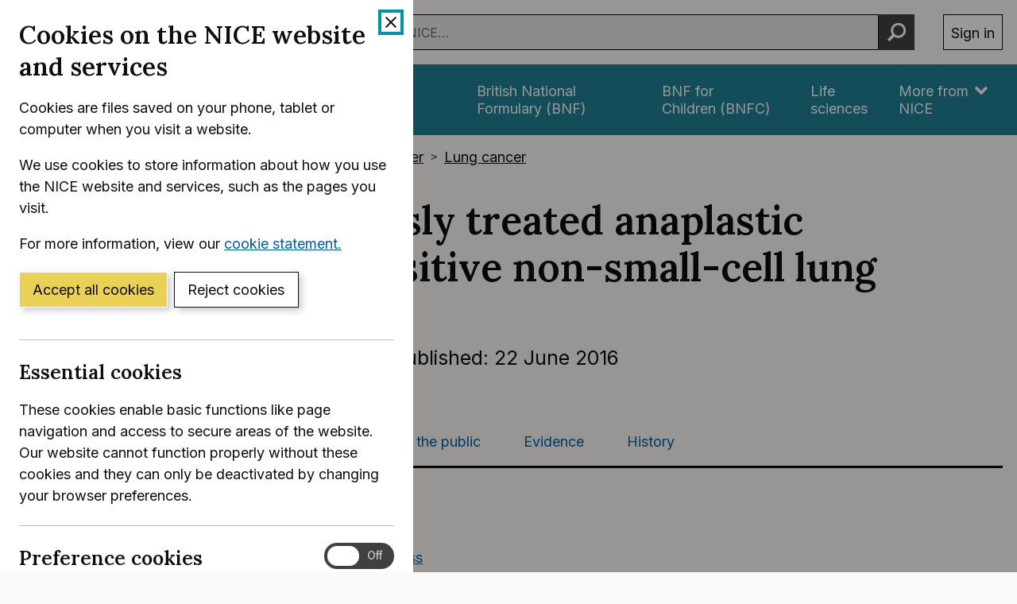

--- FILE ---
content_type: text/html; charset=utf-8
request_url: https://www.nice.org.uk/guidance/ta395/chapter/3-Evidence
body_size: 59049
content:
<!DOCTYPE html>
<html lang="en-GB" class="no-js">
<head>
    <meta charset="utf-8" />
    <meta content="IE=edge,chrome=1" name="X-UA-Compatible" />
    <meta content="width=device-width, initial-scale=1" name="viewport" />
    <title>3 Evidence | Ceritinib for previously treated anaplastic lymphoma kinase positive non-small-cell lung cancer | Guidance | NICE</title>
    <link rel="preconnect" href="https://fonts.gstatic.com" crossorigin />
    <link rel="preconnect" href="https://fonts.googleapis.com" crossorigin />
    <link rel="preconnect" href="https://code.jquery.com" crossorigin />
	<link href="https://fonts.googleapis.com/css2?family=Inter:wght@400;600&family=Lora:ital,wght@0,600;1,600&display=swap" rel="stylesheet" />
    
        <link href="https://cdn.nice.org.uk/niceorg/css/app.min.css" rel="stylesheet" type="text/css" />
        <link href="/css/guidance.nds.css?v=4QJkx7l7bPbsajBpCcbInP0A2cbtvxVJjVyO-ZlMjis" rel="stylesheet" type="text/css" />
	
    <meta content="Evidence-based recommendations&#xA0;on ceritinib (Zykadia) for treating advanced anaplastic lymphoma kinase positive non&#x2011;small&#x2011;cell lung cancer in adults who have had crizotinib" name="Description" />
    <meta content="NICE" name="DC.Publisher" />
    <meta content="All content on this site is NICE copyright unless otherwise stated. You can download material for private research, study or in-house use only. Do not distribute or publish any material from this site without first obtaining NICE's permission. Where Crown copyright applies, see the Office of Public Sector Information (formerly HMSO) website for information." name="DC.Rights.Copyright" />
    <meta content="eng" name="DC.Language" scheme="DCTERMS.ISO639-2T" />
    <meta content="Health, well-being and care" name="DC.Subject" scheme="eGMS.IPSV" />
    <meta content="Double-A" name="eGMS.accessibility" scheme="eGMS.WCAG10" />
    <meta content="3 Evidence | Ceritinib for previously treated anaplastic lymphoma kinase positive non-small-cell lung cancer | Guidance | NICE" name="DC.Title" />
    <meta content="#f6f6f6" name="msapplication-TileColor" />
    <meta content="//cdn.nice.org.uk/V3/Content/nice/favicon-144.png" name="msapplication-TileImage" />
    <meta content="#333" name="theme-color" />
    <link rel="shortcut icon" href="//cdn.nice.org.uk/V3/Content/nice/favicon.ico" />
    <link rel="apple-touch-icon-precomposed" href="//cdn.nice.org.uk/V3/Content/nice/favicon-152.png">
    <link rel="apple-touch-icon" href="//cdn.nice.org.uk/V3/Content/nice/favicon-152.png">
    <link rel="apple-touch-icon-precomposed" sizes="120x120" href="//cdn.nice.org.uk/V3/Content/nice/favicon-120.png">
    <link rel="apple-touch-icon" sizes="120x120" href="//cdn.nice.org.uk/V3/Content/nice/favicon-120.png">
    <link rel="apple-touch-icon-precomposed" sizes="152x152" href="//cdn.nice.org.uk/V3/Content/nice/favicon-152.png">
    <link rel="apple-touch-icon" sizes="152x152" href="//cdn.nice.org.uk/V3/Content/nice/favicon-152.png">

    <script src="//cdn.nice.org.uk/cookie-banner/cookie-banner.min.js" type="text/javascript"></script>
    <script src="https://code.jquery.com/jquery-3.7.1.min.js" integrity="sha384-1H217gwSVyLSIfaLxHbE7dRb3v4mYCKbpQvzx0cegeju1MVsGrX5xXxAvs/HgeFs" crossorigin="anonymous"></script>
    <script src="https://code.jquery.com/jquery-migrate-3.4.1.min.js" integrity="sha384-ez4i72z0XhJqm0ZRoQkpPN0bDV8Kw8PK3n8kjEZsWhRDrfICLd0AGghHJB+vytx0" crossorigin="anonymous"></script>
    
    
        <script type="text/javascript" src="/js/bundle.min.js?v=XlB9Ac_hdUF7-wrUEZRr6MuI_Sh747Kgl-UskeXdc8g"></script>
    

    <meta name="theme-color" content="#333"><link href="/Media/Default/css/default.css" rel="stylesheet" type="text/css" /><script src="/Media/Default/js/default.js" type="text/javascript"></script>
</head>
<body data-spy="scroll" data-target=".aside-primary" class="">
    <noscript>
        <iframe src="//www.googletagmanager.com/ns.html?id=GTM-M55QTQ"
                height="0" width="0" style="display:none;visibility:hidden"></iframe>
    </noscript>
    <script>
        (function (w, d, s, l, i) {
            w[l] = w[l] || []; w[l].push({
                'gtm.start':
                    new Date().getTime(), event: 'gtm.js'
            }); var f = d.getElementsByTagName(s)[0],
                    j = d.createElement(s), dl = l != 'dataLayer' ? '&l=' + l : ''; j.async = true; j.src =
                        '//www.googletagmanager.com/gtm.js?id=' + i + dl; f.parentNode.insertBefore(j, f);
        })(window, document, 'script', 'dataLayer', 'GTM-M55QTQ');
    </script>

    <div id="global-nav-header"></div>

    <div id="printpane"></div>

        <main>
                <div class="container" aria-label="Page header">
                    
                    
                    

<nav aria-label="Breadcrumbs" role="navigation">
    <p class="visually-hidden" id="breadcrumb-label">
        You are here:
    </p>
    <ol class="breadcrumbs" aria-labelledby="breadcrumb-label" itemscope itemtype="http://schema.org/BreadcrumbList">
        <li class="breadcrumbs__crumb" itemprop="itemListElement" itemscope itemtype="http://schema.org/ListItem">
            <a href="/" itemprop="item" data-track="guidancebreadcrumb">
                <span itemprop="name">
                    Home
                </span>
            </a>
            <meta itemprop="position" content="1">
        </li>
            <li class="breadcrumbs__crumb" itemprop="itemListElement" itemscope itemtype="http://schema.org/ListItem">
                <a href="/guidance" itemprop="item" data-track="guidancebreadcrumb">
                    <span itemprop="name">
                        NICE Guidance
                    </span>
                </a>
                <meta itemprop="position" content="2">
            </li>
            <li class="breadcrumbs__crumb" itemprop="itemListElement" itemscope itemtype="http://schema.org/ListItem">
                <a href="/guidance/conditions-and-diseases" itemprop="item" data-track="guidancebreadcrumb">
                    <span itemprop="name">
                        Conditions and diseases
                    </span>
                </a>
                <meta itemprop="position" content="3">
            </li>
            <li class="breadcrumbs__crumb" itemprop="itemListElement" itemscope itemtype="http://schema.org/ListItem">
                <a href="/guidance/conditions-and-diseases/cancer" itemprop="item" data-track="guidancebreadcrumb">
                    <span itemprop="name">
                        Cancer
                    </span>
                </a>
                <meta itemprop="position" content="4">
            </li>
            <li class="breadcrumbs__crumb" itemprop="itemListElement" itemscope itemtype="http://schema.org/ListItem">
                <a href="/guidance/conditions-and-diseases/cancer/lung-cancer" itemprop="item" data-track="guidancebreadcrumb">
                    <span itemprop="name">
                        Lung cancer
                    </span>
                </a>
                <meta itemprop="position" content="5">
            </li>
    </ol>
</nav>

					<div class="page-header">
                        <h1 class="page-header__heading" id="content-start">
                            Ceritinib for previously treated anaplastic lymphoma kinase positive non-small-cell lung cancer
                        </h1>
                        
                        
                        
    
    <ul class="page-header__metadata" aria-label="Product metadata">
        <li>Technology appraisal guidance</li>

			<li><span class="visually-hidden">Reference number: </span>TA395</li>
				<li>

							Published:&nbsp;
							<time class="show show--ib-xs" datetime="2016-06-22">
								22 June 2016
							</time>
										</li>
    </ul>



                        
                    </div>
                </div>
            <div class="_ layout  " aria-label="Main page content">
                <div class="_">
                    <div class="content">
                        
                        <div class="zone zone-content">
                            
                            


<div class="container">
        <nav class="horizontal-nav hide-print" aria-label="Sections within this product">
        <ul class="horizontal-nav__list">
                <li class="horizontal-nav__item">
                    <a aria-current="true" class="horizontal-nav__link" href="/guidance/ta395">Guidance</a>
                </li>
                <li class="horizontal-nav__item">
                    <a aria-current="false" class="horizontal-nav__link" href="/guidance/ta395/resources">Tools and resources</a>
                </li>
                <li class="horizontal-nav__item">
                    <a aria-current="false" class="horizontal-nav__link" href="/guidance/ta395/informationforpublic">Information for the public</a>
                </li>
                <li class="horizontal-nav__item">
                    <a aria-current="false" class="horizontal-nav__link" href="/guidance/ta395/evidence">Evidence</a>
                </li>
                <li class="horizontal-nav__item">
                    <a aria-current="false" class="horizontal-nav__link" href="/guidance/ta395/history">History</a>
                </li>
        </ul>
    </nav>


    
<div class="grid grid--loose">
        <div data-g="12 sm:5 md:3" class="hide-print">
            
<a href="/guidance/ta395/resources/ceritinib-for-previously-treated-anaplastic-lymphoma-kinase-positive-nonsmallcell-lung-cancer-pdf-82602911852485"
   target="_blank"
   class="btn btn--cta mr--0 mb--e mb--d-sm show-ib show-sm text-center"
   data-track="guidancedownload"
   data-track-category="guidance download"
   data-track-action="clicked"
   data-track-label="/guidance/ta395/resources/ceritinib-for-previously-treated-anaplastic-lymphoma-kinase-positive-nonsmallcell-lung-cancer-pdf-82602911852485">
    Download guidance (PDF)
</a>



            <nav class="stacked-nav" aria-label="Chapters">
                <ul class="stacked-nav__list">
                        <li class="stacked-nav__list-item">
                            <a aria-current="false"
                                href="/guidance/ta395">
                                <span class="stacked-nav__content-wrapper">
                                    Overview
                                </span>
                            </a>
                        </li>
                            <li class="stacked-nav__list-item">
                                <a aria-current="false"
                                    href="/guidance/ta395/chapter/1-Recommendations">
                                    <span class="stacked-nav__content-wrapper">1 Recommendations</span>
                                </a>
                            </li>
                            <li class="stacked-nav__list-item">
                                <a aria-current="false"
                                    href="/guidance/ta395/chapter/2-The-technology">
                                    <span class="stacked-nav__content-wrapper">2 The technology</span>
                                </a>
                            </li>
                            <li class="stacked-nav__list-item">
                                <a aria-current="true"
                                    href="/guidance/ta395/chapter/3-Evidence">
                                    <span class="stacked-nav__content-wrapper">3 Evidence</span>
                                </a>
                            </li>
                            <li class="stacked-nav__list-item">
                                <a aria-current="false"
                                    href="/guidance/ta395/chapter/4-Committee-discussion">
                                    <span class="stacked-nav__content-wrapper">4 Committee discussion</span>
                                </a>
                            </li>
                            <li class="stacked-nav__list-item">
                                <a aria-current="false"
                                    href="/guidance/ta395/chapter/5-Implementation">
                                    <span class="stacked-nav__content-wrapper">5 Implementation</span>
                                </a>
                            </li>
                            <li class="stacked-nav__list-item">
                                <a aria-current="false"
                                    href="/guidance/ta395/chapter/6-Appraisal-committee-members-guideline-representatives-and-NICE-project-team">
                                    <span class="stacked-nav__content-wrapper">6 Appraisal committee members, guideline representatives and NICE project team</span>
                                </a>
                            </li>
                </ul>
            </nav>
        </div>
    <div data-g="12 sm:7 md:9">

        <div class="grid grid--loose">
            <div data-g="12 ">
                <div class="grid grid--loose grid--rev">
                    <div data-g="12">


                            <div class="hide-print">
                                <div>
									<nav class="in-page-nav in-page-nav--no-scroll"	aria-labelledby="on-this-page">
                                        <h2 id="on-this-page" class="in-page-nav__title">On this page</h2>

										<ol class="in-page-nav__list" aria-label="Jump links to section on this page">
												<li class="in-page-nav__item">
                                                    <a id="inpagenav-clinical-effectiveness" href="#clinical-effectiveness">
                                                        Clinical effectiveness
                                                    </a>
                                                </li>
												<li class="in-page-nav__item">
                                                    <a id="inpagenav-naive-indirect-comparison" href="#naive-indirect-comparison">
                                                        Naive indirect comparison
                                                    </a>
                                                </li>
												<li class="in-page-nav__item">
                                                    <a id="inpagenav-cost-effectiveness" href="#cost-effectiveness">
                                                        Cost effectiveness
                                                    </a>
                                                </li>
												<li class="in-page-nav__item">
                                                    <a id="inpagenav-evidence-review-groups-critique" href="#evidence-review-groups-critique">
                                                        Evidence review group&#x27;s critique
                                                    </a>
                                                </li>
												<li class="in-page-nav__item">
                                                    <a id="inpagenav-patient-access-scheme-and-updated-economic-model" href="#patient-access-scheme-and-updated-economic-model">
                                                        Patient access scheme and updated economic model
                                                    </a>
                                                </li>
                                        </ol>
                                    </nav>
                                </div>
                            </div>

                        <div class="mb--e js-in-page-nav-target">
<div class="chapter" title="3 Evidence" id="ta395-evidence" xmlns="http://www.w3.org/1999/xhtml">
  <h2 class="title" id="evidence">3 Evidence</h2>
  <p>The <a class="link" href="appraisal-committee-members-guideline-representatives-and-nice-project-team#appraisal-committee-members-guideline-representatives-and-nice-project-team" target="_top" rel="internal" data-chapter="appraisal-committee-members-guideline-representatives-and-nice-project-team" data-original-url="#appraisal-committee-members-guideline-representatives-and-nice-project-team">appraisal committee</a> considered evidence submitted by Novartis and a review of this submission by the evidence review group (ERG). Full details of all the evidence are in the <a class="link" href="https://www.nice.org.uk/guidance/TA395/documents" target="_top">committee papers</a>. </p>
  <div class="section" title="Clinical effectiveness" id="ta395-clinical-effectiveness">
    <h3 class="title" id="clinical-effectiveness">Clinical effectiveness</h3>
    <article id="ta395-3_1" class="numbered-paragraph">
      <h4>3.1</h4>
      <div>
        <p>The company presented efficacy data from 2 phase 1 or 2 single-arm studies identified by a systematic review: ASCEND‑1 and ASCEND‑2. These were multicentre, open-label studies of people with anaplastic lymphoma kinase (ALK) positive locally advanced or metastatic non‑small‑cell lung cancer (NSCLC), whose disease had progressed after chemotherapy. All patients were treated with ceritinib. </p>
      </div>
    </article>
    <article id="ta395-3_2" class="numbered-paragraph">
      <h4>3.2</h4>
      <div>
        <p>The phase 1 ASCEND‑1 study (n=304) enrolled people with a range of treatment histories and explored several different doses of ceritinib. All patients had an Eastern Cooperative Oncology Group (ECOG) performance status of 2 or less and a life expectancy of at least 12 weeks. The company's analysis included only the subgroup of 163 adults who had previously been treated with crizotinib and who had the licensed dose of ceritinib (750 mg). This subgroup had ALK‑positive, locally advanced or metastatic NSCLC that had progressed despite standard therapy and a mean age of 51.5 years. People continued treatment with ceritinib until unacceptable toxicity or disease progression, or at the discretion of the investigator, or by patient request.</p>
      </div>
    </article>
    <article id="ta395-3_3" class="numbered-paragraph">
      <h4>3.3</h4>
      <div>
        <p>The 2 primary outcomes were overall-response rate (defined as complete or partial response using the Response Evaluation Criteria in Solid Tumours [RECIST]) and duration of response, both assessed by the investigator. The secondary outcomes included overall-response rate assessed by a blinded independent review committee rather than by the investigator, overall survival, progression-free survival (defined as the time from starting treatment to the time of disease progression or death), and adverse events.</p>
      </div>
    </article>
    <article id="ta395-3_4" class="numbered-paragraph">
      <h4>3.4</h4>
      <div>
        <p>The phase 2 ASCEND‑2 study enrolled 140 patients previously treated with crizotinib. The mean age of patients was 51.2 years. It included adults:</p>
        <ul class="itemizedlist indented">
          <li class="listitem">
            <p>with ALK‑positive stage 3B or 4 NSCLC</p>
          </li>
          <li class="listitem">
            <p>with World Health Organization performance status of 0 to 2 </p>
          </li>
          <li class="listitem">
            <p>with a life expectancy of at least 12 weeks </p>
          </li>
          <li class="listitem">
            <p>who had previously had chemotherapy </p>
          </li>
          <li class="listitem">
            <p>whose disease had progressed after treatment with crizotinib. </p>
          </li>
        </ul>
      </div>
    </article>
    <article id="ta395-3_5" class="numbered-paragraph">
      <h4>3.5</h4>
      <div>
        <p>The primary outcome was overall-response rate measured by the investigator. Secondary outcomes included overall-response rate assessed by a blinded independent review committee, progression-free survival, overall survival, and safety. </p>
      </div>
    </article>
    <article id="ta395-3_6" class="numbered-paragraph">
      <h4>3.6</h4>
      <div>
        <p>The results of ASCEND‑1 and ASCEND‑2 are in table 1. The company also presented a pooled analysis using individual patient data assessed by the blinded independent review committee in ASCEND‑1 and ASCEND‑2. The pooled median progression-free survival was 7.0 months and the pooled median overall survival was 15.6 months.</p>
      </div>
    </article>
    <div class="informaltable">
      <table frame="all" border="1" id="ID0ESC">
        <caption id="_Table_1_Clinical">
          <strong>Table 1 Clinical study results from ASCEND‑1 and ASCEND‑2</strong>
        </caption>
        <thead>
          <tr>
            <th scope="col">–</th>
            <th scope="col">ASCEND‑1</th>
            <th scope="col">ASCEND‑1</th>
            <th scope="col">ASCEND‑2</th>
            <th scope="col">ASCEND‑2</th>
          </tr>
        </thead>
        <tbody>
          <tr>
            <td>
              <p>ORR: n (%; 95% CI)</p>
            </td>
            <td>
              <p>92 </p>
              <p>(56.4; 48.5 to 64.2)</p>
            </td>
            <td>
              <p>75  </p>
              <p>(46.0; 38.2 to 54.0)</p>
            </td>
            <td>
              <p>54 </p>
              <p>(38.6; 30.5 to 47.2)</p>
            </td>
            <td>
              <p>50 </p>
              <p>(35.7; 27.8 to 44.2)</p>
            </td>
          </tr>
          <tr>
            <td>
              <p>PFS: median (95% CI), months</p>
            </td>
            <td>
              <p>6.9 </p>
              <p>(5.6 to 8. 7)</p>
            </td>
            <td>
              <p>7.0 </p>
              <p>(5.7 to 8.6)</p>
            </td>
            <td>
              <p>5.7 </p>
              <p>(5.4 to 7.6)</p>
            </td>
            <td>
              <p>7.2 </p>
              <p>(5.4 to 9.0)</p>
            </td>
          </tr>
          <tr>
            <td>
              <p>OS: median (95% CI), months</p>
            </td>
            <td>
              <p>16.7 </p>
              <p>(14.78, NE)</p>
            </td>
            <td>
              <p>NR</p>
            </td>
            <td>
              <p>14.9 </p>
              <p>(13.5, NE)</p>
            </td>
            <td>
              <p>NR</p>
            </td>
          </tr>
        </tbody>
      </table>
    </div>
    <p>Abbreviations: BIRC, blinded independent review committee; CI, confidence interval; n, number; NE, not estimable; NR, not reported; ORR, overall response rate; PFS, progression-free survival; OS, overall survival.</p>
    <article id="ta395-3_7" class="numbered-paragraph">
      <h4>3.7</h4>
      <div>
        <p>Health-related quality of life was not measured in ASCEND‑1. In ASCEND‑2 it was measured using the European Organisation for Research and Treatment of Cancer's core quality-of-life questionnaire (EORTC-QLQ-C30). In total, 125 patients completed the EORTC-QLQ-C30, of whom 69 (55.2%) showed improved global health status and 26 (20.8%) showed poorer global health status. </p>
      </div>
    </article>
  </div>
  <div class="section" title="Naive indirect comparison" id="ta395-naive-indirect-comparison">
    <h3 class="title" id="naive-indirect-comparison">Naive indirect comparison</h3>
    <article id="ta395-3_8" class="numbered-paragraph">
      <h4>3.8</h4>
      <div>
        <p>The ASCEND‑1 and ASCEND‑2 studies did not include control groups, so the company could not directly compare ceritinib with best supportive care (BSC). The company searched the literature to find evidence of outcomes for patients who had BSC. It then did a naive indirect comparison of ceritinib with BSC (meaning the comparison was not adjusted for differences in patient or study characteristics between the studies). To assess whether people lived longer with ceritinib than BSC, the company compared the ASCEND studies with Ou et al. (2014). The study by Ou et al. was a retrospective analysis of people with advanced ALK‑positive NSCLC, whose disease had progressed after initial treatment and who had crizotinib as a second or subsequent treatment while in a clinical trial (PROFILE 1001 and PROFILE 1005). Ou et al. analysed data from 3 groups of patients whose disease had progressed after treatment with crizotinib, those who:</p>
        <ul class="itemizedlist indented">
          <li class="listitem">
            <p>had BSC only (that is, no active treatment; n=37) </p>
          </li>
          <li class="listitem">
            <p>had systemic chemotherapy (n=37)</p>
          </li>
          <li class="listitem">
            <p>continued to have crizotinib (n=120).<br /><br />The results from the crizotinib group were not relevant to the indirect comparison. The company deemed that BSC was an appropriate comparator. The company also compared ceritinib with chemotherapy in a scenario analysis. The company submission stated that the only outcome measure reported by Ou et al. was median overall survival.</p>
          </li>
        </ul>
      </div>
    </article>
    <div class="informaltable">
      <table frame="all" border="1" id="ID0E4G">
        <caption id="_Ref429145232">
          <strong>Table 2 Results of the naive indirect comparison for overall survival</strong>
        </caption>
        <thead>
          <tr>
            <th scope="col">–</th>
            <th scope="col">Ceritinib</th>
            <th scope="col">Ceritinib</th>
            <th scope="col">BSCOu et al. (2014; n=37)</th>
            <th scope="col">Pooled results for BSC and systemic chemotherapy</th>
          </tr>
        </thead>
        <tbody>
          <tr>
            <td>
              <p>OS: Median (95% CI), months</p>
            </td>
            <td>
              <p>16.7</p>
              <p>(14.8, NE)</p>
            </td>
            <td>
              <p>14.9</p>
              <p>(13.5, NE)</p>
            </td>
            <td>
              <p>2.2</p>
              <p>(1.1 to 3.8)</p>
            </td>
            <td>
              <p>3.9</p>
              <p>(2.7 to 5.1)</p>
            </td>
          </tr>
          <tr>
            <td colspan="5">
              <p></p>
            </td>
          </tr>
        </tbody>
      </table>
    </div>
    <p>Abbreviations: BSC, best supportive care; CI, confidence interval; n, number; NE, not estimable; OS, overall survival.</p>
    <article id="ta395-3_9" class="numbered-paragraph">
      <h4>3.9</h4>
      <div>
        <p>The company stated that there were no major differences in patient characteristics between Ou et al. (2014) and the ASCEND studies (that is, sex, age, smoking history and previous lines of therapy), although the company noted that patients in Ou et al. had a slightly higher (worse) ECOG status at baseline. By comparing the pooled results for median overall survival in the ASCEND studies (15.6 months) with the results for the BSC group in Ou et al. (2.2 months), the company advised that the median overall survival gain for ceritinib compared with BSC was approximately 10 months. </p>
      </div>
    </article>
    <article id="ta395-3_10" class="numbered-paragraph">
      <h4>3.10</h4>
      <div>
        <p>To assess whether ceritinib delays disease progression, the company compared the ASCEND‑1 and ASCEND‑2 studies with the control arm of Shepherd et al. (2005), which was a randomised double-blind placebo-controlled trial of erlotinib in patients with advanced NSCLC. It enrolled patients with all types of NSCLC, who had previously had 1 or 2 chemotherapy regimens. Half of the patients had adenocarcinoma and the proportion of patients with ALK‑positive mutation is unknown. Shepherd et al. reported that median progression-free survival with BSC was 1.8 months and median overall survival was 4.7 months. For comparison, the pooled analysis of the ASCEND studies showed a median progression-free survival with ceritinib of 7.0 months.</p>
      </div>
    </article>
    <article id="ta395-3_11" class="numbered-paragraph">
      <h4>3.11</h4>
      <div>
        <p>Everyone in ASCEND‑1 and ASCEND‑2 had adverse events. The percentage of people with grade 3 or 4 adverse events suspected of being drug-related was 44.2% in ASCEND‑1 and 45.7% in ASCEND‑2. The most common grade 3 or 4 adverse events were increases in serum aminotransferase activities (aspartate aminotransferase [AST] or alanine aminotransferase [ALT]), increases in serum gamma-glutamyltransferase (GGT), diarrhoea, nausea, fatigue, dyspnoea, and vomiting. In both ASCEND‑1 and ASCEND‑2, 73.6% of patients had a dose reduction or an interruption in treatment because of adverse events. In ASCEND‑2, 7.9% of patients stopped taking ceritinib because of adverse events. </p>
      </div>
    </article>
  </div>
  <div class="section" title="Cost effectiveness" id="ta395-cost-effectiveness">
    <h3 class="title" id="cost-effectiveness">Cost effectiveness</h3>
    <article id="ta395-3_12" class="numbered-paragraph">
      <h4>3.12</h4>
      <div>
        <p>The company's Markov model compared the cost effectiveness of ceritinib with BSC for people with advanced ALK‑positive NSCLC that had been previously treated with crizotinib. The model contained 3 mutually exclusive health states:</p>
        <ul class="itemizedlist indented">
          <li class="listitem">
            <p>progression free</p>
          </li>
          <li class="listitem">
            <p>progressed disease </p>
          </li>
          <li class="listitem">
            <p>death.<br /><br />The time horizon was 10 years and cycle length was 1 month. The evaluation took an NHS and personal social services perspective. Discount rates for both costs and benefits were 3.5%. </p>
          </li>
        </ul>
      </div>
    </article>
    <article id="ta395-3_13" class="numbered-paragraph">
      <h4>3.13</h4>
      <div>
        <p>For ceritinib, the company took data from the blinded independent review committee's assessment of progression-free survival and the pooled results for overall survival from the ASCEND‑1 and ASCEND‑2 studies. For ASCEND‑1, it used data from the relevant patient population (that is, people who had previous crizotinib treatment and who had 750 mg of ceritinib). To extrapolate beyond the study period, the company fitted several parametric models to the data and selected the best-fitting curve based on visual inspection, statistical tests and external validity. The company chose a Weibull curve for overall survival and a log-logistic curve for progression-free survival. </p>
      </div>
    </article>
    <article id="ta395-3_14" class="numbered-paragraph">
      <h4>3.14</h4>
      <div>
        <p>To compare ceritinib with BSC, the company took overall-survival data from Ou et al. (2014) and progression-free survival data from Shepherd et al. (2005). For BSC, the company chose a Weibull curve for overall survival and a log-logistic curve for progression-free survival as it did for ceritinib.</p>
      </div>
    </article>
    <article id="ta395-3_15" class="numbered-paragraph">
      <h4>3.15</h4>
      <div>
        <p>The company used an 'area under the curve partitioned survival analysis' technique in which the number of patients in each health state was based on the survival curves described in sections 3.13 and 3.14. Patients entered the model in the progression-free health state and had ceritinib or BSC until progression, when they moved to the progressed-disease health state. Patients could move to the death state from either the progression-free or the progressed-disease health state. </p>
      </div>
    </article>
    <article id="ta395-3_16" class="numbered-paragraph">
      <h4>3.16</h4>
      <div>
        <p>For ceritinib, the company included the cost of grade 3 and 4 drug-related adverse events that had happened in at least 5% of patients in the pooled analysis of ASCEND‑1 and ASCEND‑2. The included events were: </p>
        <ul class="itemizedlist indented">
          <li class="listitem">
            <p>diarrhoea</p>
          </li>
          <li class="listitem">
            <p>abnormal liver function tests (increased ALT, AST or GGT)</p>
          </li>
          <li class="listitem">
            <p>nausea. </p>
          </li>
        </ul>
      </div>
    </article>
    <article id="ta395-3_17" class="numbered-paragraph">
      <h4>3.17</h4>
      <div>
        <p>The one-off cost associated with adverse events was £71.11. In its base case, the company did not include a decrease in utility for patients who had adverse events. In a scenario analysis, the company applied utility decrements for adverse events based on Nafees et al. (2008). The company assumed that patients having BSC did not experience adverse events.</p>
      </div>
    </article>
    <article id="ta395-3_18" class="numbered-paragraph">
      <h4>3.18</h4>
      <div>
        <p>The company estimated utility values by mapping EORTC QLQ-C30 data from ASCEND‑2 to the EuroQol EQ‑5D questionnaire. The mapping algorithm was developed in the UK for multiple myeloma (Proskorovsky et al. 2014). The company stated in its submission that, for the progression-free health state, it used the same utility value for both ceritinib and BSC based on patients with stable disease in ASCEND‑2. The value is academic in confidence and cannot be reported here. The ERG advised that, for the progression-free health state, the utility values in the company's model did not match the description in the company's submission (see <a class="link" href="evidence#evidence-review-groups-critique" target="_top" rel="internal" data-chapter="evidence" data-original-url="#evidence-review-groups-critique">section 3.28</a>). </p>
      </div>
    </article>
    <article id="ta395-3_19" class="numbered-paragraph">
      <h4>3.19</h4>
      <div>
        <p>For the progressed-disease health state, the company stated that it was not appropriate to use the data on quality of life from ASCEND‑2, so instead it used published EQ‑5D data from patients with advanced NSCLC (Chouaid et al. 2013). The company's rationale was that, in ASCEND‑2, no data were collected on quality of life after disease progression. The ASCEND‑2 data therefore represented people whose disease had progressed recently and their quality of life was likely to be higher than for people at a later stage of progression. The utility value in the model for the progressed-disease health state was 0.460 for both ceritinib and BSC. The company's scenario analyses used alternative utility values.</p>
      </div>
    </article>
    <article id="ta395-3_20" class="numbered-paragraph">
      <h4>3.20</h4>
      <div>
        <p>The model included the costs of treatment with ceritinib and BSC. </p>
        <ul class="itemizedlist indented">
          <li class="listitem">
            <p>The acquisition cost of ceritinib in the base‑case model was about £4,100 per month. This represented only 82.8% of the licensed dose, to account for people who did not take the full course of the treatment because they interrupted their dose, had adverse events, or did not adhere to treatment. This assumption was based on ASCEND‑2 data. In a sensitivity analysis, the company used full doses (100% dose intensity) for ceritinib.</p>
          </li>
          <li class="listitem">
            <p>The company assumed that there are no administration costs for ceritinib. </p>
          </li>
          <li class="listitem">
            <p>In the base case, patients continued treatment until their disease progressed. In a sensitivity analysis, the company assumed that ceritinib was continued for a median of 1.6 months after disease progression, as had been seen in ASCEND‑2.</p>
          </li>
          <li class="listitem">
            <p>In the base case, the company assumed that BSC had no treatment costs.</p>
          </li>
        </ul>
      </div>
    </article>
    <article id="ta395-3_21" class="numbered-paragraph">
      <h4>3.21</h4>
      <div>
        <p>The resource use in the model included clinic appointments, scans and laboratory tests. The model did not include the cost of diagnostic testing for the ALK mutation; the company assumed that this testing would already have been done because the modelled population had previously had crizotinib (for which ALK testing is needed). The company based its assumptions on resource use from NICE's technology appraisal guidance on erlotinib for non-small-cell lung cancer (now replaced by <a class="link" href="https://www.nice.org.uk/guidance/ta374" target="_top" data-original-url="https://www.nice.org.uk/guidance/ta374">NICE's technology appraisal guidance on erlotinib and gefitinib for treating non-small-cell lung cancer that has progressed after prior chemotherapy</a>) and on <a class="link" href="https://www.nice.org.uk/guidance/ta258" target="_top" data-original-url="http://www.nice.org.uk/guidance/ta258">EGFR-TK mutation-positive non-small-cell lung cancer</a>. The total cost per month for the progression-free health state was £180.88 (excluding medication costs), for progressed disease £313.70 (including medication costs) and for death £6,079.40 (including palliative care only).</p>
      </div>
    </article>
    <article id="ta395-3_22" class="numbered-paragraph">
      <h4>3.22</h4>
      <div>
        <p>The company's deterministic base case resulted in an incremental cost-effectiveness ratio (ICER) of £62,456 per quality-adjusted life year (QALY) gained for ceritinib compared with BSC (see table 3). The company stated in its submission that the key drivers of cost effectiveness were the cost of ceritinib, the discount rate and the utility values.</p>
      </div>
    </article>
    <div class="informaltable">
      <table frame="all" border="1" id="ID0EGEAC">
        <caption id="_Table_3_Company’s">
          <strong>Table 3 Company's results </strong>
        </caption>
        <thead>
          <tr>
            <th scope="col">Scenario</th>
            <th scope="col">Total costs (£)</th>
            <th scope="col">Total QALYs</th>
            <th scope="col">Incr. costs (£)</th>
            <th scope="col">Incr. QALYs</th>
            <th scope="col">ICER (£) </th>
          </tr>
        </thead>
        <tbody>
          <tr>
            <td>
              <p>Base case:</p>
              <p>BSC</p>
            </td>
            <td>
              <p>7,203</p>
            </td>
            <td>
              <p>0.25</p>
            </td>
            <td>
              <p>–</p>
            </td>
            <td>
              <p>–</p>
            </td>
            <td>
              <p>–</p>
            </td>
          </tr>
          <tr>
            <td>
              <p>Base case:</p>
              <p>ceritinib</p>
            </td>
            <td>
              <p>59,155</p>
            </td>
            <td>
              <p>1.08</p>
            </td>
            <td>
              <p>51,952</p>
            </td>
            <td>
              <p>0.83</p>
            </td>
            <td>
              <p>62,456</p>
            </td>
          </tr>
          <tr>
            <td>
              <p>Scenario analysis: Treatment with ceritinib for 1.6 months after disease progression</p>
            </td>
            <td>
              <p>Not reported</p>
            </td>
            <td>
              <p>Not reported</p>
            </td>
            <td>
              <p>Not reported</p>
            </td>
            <td>
              <p>Not reported</p>
            </td>
            <td>
              <p>76,039</p>
            </td>
          </tr>
          <tr>
            <td>
              <p>Scenario analysis: Utility values from Chouaid et al. (2013)</p>
            </td>
            <td>
              <p>Not reported</p>
            </td>
            <td>
              <p>Not reported</p>
            </td>
            <td>
              <p>Not reported</p>
            </td>
            <td>
              <p>Not reported</p>
            </td>
            <td>
              <p>69,896</p>
            </td>
          </tr>
          <tr>
            <td>
              <p>Scenario analysis: 100% dose intensity for ceritinib</p>
            </td>
            <td>
              <p>Not reported</p>
            </td>
            <td>
              <p>Not reported</p>
            </td>
            <td>
              <p>Not reported</p>
            </td>
            <td>
              <p>Not reported</p>
            </td>
            <td>
              <p>69,896</p>
            </td>
          </tr>
        </tbody>
      </table>
    </div>
    <p>Abbreviations: BSC, best supportive care; ICER, incremental cost-effectiveness ratio; Incr., incremental; QALY, quality-adjusted life year.</p>
  </div>
  <div class="section" title="Evidence review group's critique" id="ta395-evidence-review-groups-critique">
    <h3 class="title" id="evidence-review-groups-critique">Evidence review group's critique</h3>
    <article id="ta395-3_23" class="numbered-paragraph">
      <h4>3.23</h4>
      <div>
        <p>The ERG noted that only a small number of patients in Ou et al. (2014) were directly relevant to this appraisal (those who had only BSC after crizotinib, n=37), and there was limited information about what the authors considered to be BSC or systemic chemotherapy. The ERG also noted that the company's submission gave baseline patient characteristics only for the combined BSC and chemotherapy subgroups in Ou et al. (2014), so the characteristics of the BSC group (which in the ERG's opinion is the relevant subgroup for the appraisal) were not presented to the committee.</p>
      </div>
    </article>
    <article id="ta395-3_24" class="numbered-paragraph">
      <h4>3.24</h4>
      <div>
        <p>The ERG noted that when indirectly comparing the ASCEND studies, Ou et al. (2014), and Shepherd et al. (2005), the company did not adjust for differences in baseline patient characteristics, so the validity of the modelled results relied on assuming that the study populations were the same. However, the ERG noted that the ASCEND and Ou et al. studies differed in their inclusion and exclusion criteria, specifically previous treatment and ECOG performance status. Also, the ERG's clinical adviser stated that Ou et al. excluded patients with symptomatic brain metastases, whereas the ASCEND studies included these patients if their symptoms were stable. The ERG noted that Shepherd et al. recruited patients with all types of NSCLC, whereas the ASCEND and Ou et al. studies only recruited patients with the ALK‑positive mutation.</p>
      </div>
    </article>
    <article id="ta395-3_25" class="numbered-paragraph">
      <h4>3.25</h4>
      <div>
        <p>Regarding the populations, the ERG noted that there were differences in ECOG performance status and previous treatments between the patients in ASCEND and those in the combined BSC and chemotherapy subgroups in Ou et al. (2014), but, based on small numbers, the differences were not statistically significant. The ERG advised that, because the choice of treatment for patients in Ou et al. was based on clinical advice rather than a study protocol, the patients in the BSC group may have had more severe disease than the patients in the active treatment groups. The ERG advised that the BSC arm of the model may be informed by data from patients who were more ill than the patients in the ASCEND studies, potentially underestimating survival with BSC. </p>
      </div>
    </article>
    <article id="ta395-3_26" class="numbered-paragraph">
      <h4>3.26</h4>
      <div>
        <p>Regarding extrapolating overall survival with BSC beyond that seen in Ou et al. (2014), the ERG noted that the company's choice of a Weibull curve was the worst-fitting curve (based on both Akaike and Bayesian information criteria), and it suggested that a log‑normal curve should have been used instead (as the ERG did in its scenario analysis). The ERG conducted sensitivity analyses to test the impact of treatment benefits from ceritinib, in terms of overall survival and progression-free survival, stopping at 18 and 24 months from treatment initiation, by switching to the progression-free-survival and overall-survival curves of the BSC arm of the model. </p>
      </div>
    </article>
    <article id="ta395-3_27" class="numbered-paragraph">
      <h4>3.27</h4>
      <div>
        <p>The ERG noted that the company included only those adverse events that occurred in more than 5% of people, and it noted that the company may have excluded rare but serious adverse events. By contrast, the ERG's exploratory analyses included all grade 3 and 4 events from the ASCEND studies.</p>
      </div>
    </article>
    <article id="ta395-3_28" class="numbered-paragraph">
      <h4>3.28</h4>
      <div>
        <p>The ERG noted an inconsistency between the model and the company's submission in the utility values for the progression-free health state. The company's submission stated that the same utility value was used for both ceritinib and BSC. However, the ERG noted that, in the model, a weighted average utility value was calculated separately for ceritinib and BSC, based on the proportion of patients whose disease responded to treatment in ASCEND‑2 and Shepherd et al. (2005) respectively. The ERG advised that the company did not justify its method in its submission and it may not be appropriate. Accordingly, the ERG used the same utility value for both ceritinib and BSC, based on data from ASCEND‑2. Because patients having BSC would not have the adverse reactions associated with ceritinib, the ERG increased the utility value for the progression-free health state for BSC using utility values from Nafees et al. (2008).</p>
      </div>
    </article>
    <article id="ta395-3_29" class="numbered-paragraph">
      <h4>3.29</h4>
      <div>
        <p>The ERG noted that in ASCEND‑2, patients continued ceritinib treatment after disease progression for a median of 1.6 months. However, the company's base case assumed that ceritinib treatment would continue only until disease progression. The ERG's clinical expert advised that, in clinical practice, it is likely that patients would continue treatment beyond progression. Therefore, the ERG's exploratory analyses included extra treatment costs for ceritinib. </p>
      </div>
    </article>
    <article id="ta395-3_30" class="numbered-paragraph">
      <h4>3.30</h4>
      <div>
        <p>The ERG changed the following in the company's model:</p>
        <ul class="itemizedlist indented">
          <li class="listitem">
            <p>Used a log-normal curve to extrapolate overall survival with BSC.</p>
          </li>
          <li class="listitem">
            <p>Assumed that ceritinib treatment is continued after disease progression for a median of 1.6 months.</p>
          </li>
          <li class="listitem">
            <p>For ceritinib, included all grade 3 and 4 adverse events seen in ASCEND‑1 and ASCEND‑2.</p>
          </li>
          <li class="listitem">
            <p>For ceritinib, included costs of 2 blood tests and 2 outpatient visits for managing abnormal blood tests.</p>
          </li>
          <li class="listitem">
            <p>For the progression-free health state, used the same utility values for both ceritinib and BSC. The ERG then increased the utility value for the BSC arm to reflect the lower rate of adverse events during treatment with BSC.<br /><br />Combining all of these parameters, the ERG's deterministic analysis resulted in an ICER of £79,528 per QALY gained for ceritinib compared with BSC (see table 4). The ERG advised that the increase in the ICER was mostly because it used a log-normal curve to model overall survival with BSC and because it included the costs of ceritinib treatment after disease progression.</p>
          </li>
        </ul>
      </div>
    </article>
    <article id="ta395-3_31" class="numbered-paragraph">
      <h4>3.31</h4>
      <div>
        <p>In further exploratory analyses, the ERG reduced the duration of treatment benefit with ceritinib from 10 years (as assumed in the company's base case) to between 2 and 9 years. Beyond any given time point reflecting the end of benefit, the ERG set the probabilities of progressing or dying on ceritinib to be the same as for BSC. The ERG scenario that assumed 2 years' duration of treatment benefit reduced the ICER from £79,528 to £76,066 per QALY gained (see table 4). This reduction was mainly driven by lower treatment costs. </p>
      </div>
    </article>
    <div class="informaltable">
      <table frame="all" border="1" id="ID0ELLAC">
        <caption id="_Table_4_ERG’s">
          <strong>Table 4 ERG's exploratory analyses </strong>
        </caption>
        <thead>
          <tr>
            <th scope="col">Scenario</th>
            <th scope="col">Total costs (£)</th>
            <th scope="col">Total QALYs</th>
            <th scope="col">Incr. costs (£)</th>
            <th scope="col">Incr. QALYs</th>
            <th scope="col">ICER (£) </th>
          </tr>
        </thead>
        <tbody>
          <tr>
            <td>
              <p>Company's base case: BSC</p>
            </td>
            <td>
              <p>7,203</p>
            </td>
            <td>
              <p>0.25</p>
            </td>
            <td>
              <p>–</p>
            </td>
            <td>
              <p>–</p>
            </td>
            <td>
              <p>–</p>
            </td>
          </tr>
          <tr>
            <td>
              <p>Company's base case: ceritinib</p>
            </td>
            <td>
              <p>59,155</p>
            </td>
            <td>
              <p>1.08</p>
            </td>
            <td>
              <p>51,952</p>
            </td>
            <td>
              <p>0.83</p>
            </td>
            <td>
              <p>62,456</p>
            </td>
          </tr>
          <tr>
            <td>
              <p>ERG's base case:</p>
              <p>BSC</p>
            </td>
            <td>
              <p>7,339</p>
            </td>
            <td>
              <p>0.27</p>
            </td>
            <td>
              <p>–</p>
            </td>
            <td>
              <p>–</p>
            </td>
            <td>
              <p>–</p>
            </td>
          </tr>
          <tr>
            <td>
              <p>ERG's base case:</p>
              <p>ceritinib</p>
            </td>
            <td>
              <p>70,620</p>
            </td>
            <td>
              <p>1.06</p>
            </td>
            <td>
              <p>63,281</p>
            </td>
            <td>
              <p>0.80</p>
            </td>
            <td>
              <p>79,528</p>
            </td>
          </tr>
          <tr>
            <td>
              <p>ERG's scenario analyses:</p>
              <p>reduce duration of treatment benefit with ceritinib to 2 years</p>
            </td>
            <td>
              <p>Not reported</p>
            </td>
            <td>
              <p>Not reported</p>
            </td>
            <td>
              <p>Not reported</p>
            </td>
            <td>
              <p>Not reported</p>
            </td>
            <td>
              <p>76,066</p>
            </td>
          </tr>
        </tbody>
      </table>
    </div>
    <p>Abbreviations: BSC, best supportive care; ERG, evidence review group; ICER, incremental cost-effectiveness ratio; Incr., incremental; QALY, quality-adjusted life year.</p>
  </div>
  <div class="section" title="Patient access scheme and updated economic model" id="ta395-patient-access-scheme-and-updated-economic-model">
    <h3 class="title" id="patient-access-scheme-and-updated-economic-model">Patient access scheme and updated economic model</h3>
    <article id="ta395-3_32" class="numbered-paragraph">
      <h4>3.32</h4>
      <div>
        <p>The company submitted a revised economic model after agreeing a patient access scheme, consisting of a simple discount, with the Department of Health (the amount of discount and net price are commercial in confidence). The company updated its economic model to address the concerns of the committee and the ERG. These updates included all changes done by the ERG outlined in section 3.30. In response to the ERG's comments about the duration of treatment benefits (see section 3.31), the company highlighted that for all scenarios in the model, this had been modelled by extrapolating the Kaplan–Meier curves over a time horizon of 10 years, and this did not imply that the benefits from ceritinib continue indefinitely after stopping treatment. To explore this further, the company provided 2 scenario analyses in which it assumed that the benefits and costs associated with ceritinib (as modelled in the curves for progression-free survival and overall survival) arbitrarily stop either 18 months or 2 years after starting treatment. The company assumed that from those points onwards, treatment benefits no longer follow the ceritinib curves for extrapolated progression-free survival and overall survival, but switch to the respective progression-free-survival and overall-survival curve of the BSC arm of the model. The company highlighted that these scenarios resulted in minimal changes to the ICERs. </p>
      </div>
    </article>
    <article id="ta395-3_33" class="numbered-paragraph">
      <h4>3.33</h4>
      <div>
        <p>Combining all of the ERG's changes to the parameters described in section 3.30 increased the ICER for ceritinib compared with BSC from £62,456 per QALY gained to £86,364 per QALY gained (not including the patient access scheme discount). But, incorporating the patient access scheme discount reduced the ICER to a level that the company stated was cost-effective compared with current treatment alternatives (the ICER cannot be presented here because the discount is commercial-in-confidence).</p>
      </div>
    </article>
    <article id="ta395-3_34" class="numbered-paragraph">
      <h4>3.34</h4>
      <div>
        <p>The company did a series of one-way sensitivity analyses, which showed that ceritinib drug costs have the largest impact on the results. The company did not vary estimates of the effectiveness of ceritinib compared with BSC. The company also submitted several scenario analyses and a cost-effectiveness acceptability curve, the details of which are commercial in confidence and cannot be presented here. </p>
      </div>
    </article>
  </div>
</div>                        </div>




                    </div>

                </div>

                

            </div>

                <div data-g="12" class="hide-print">
                    <hr class="mt--c" />
                    <div class="prev-next">
                        <nav aria-label="Previous and next pages">
                                <a class="prev-next__link" href="/guidance/ta395/chapter/4-Committee-discussion" rel="next">
                                    <span class="prev-next__link-intro">Next page</span>
                                    <span class="prev-next__link-text">4 Committee discussion</span>
                                </a>
                                <a class="prev-next__link" href="/guidance/ta395/chapter/2-The-technology" rel="prev">
                                    <span class="prev-next__link-intro">Previous page</span>
                                    <span class="prev-next__link-text">2 The technology</span>
                                </a>
                        </nav>
                    </div>
                </div>
        </div>
    </div>
</div>

</div>
                        </div>
                    </div>
                    
                    
                </div>
            </div>
			<div class="back-to-top">
	<nav aria-labelledby="back-to-top-link" class="back-to-top__nav">
		<a href="#top" id="backToTop" class="back-to-top__anchor">
			<div class="container">
				<svg width="1em"
					 height="1em"
					 viewBox="0 0 512 512"
					 fill="none"
					 xmlns="http://www.w3.org/2000/svg"
					 class="icon"
					 aria-hidden="true"
					 focusable="false">
					<path d="M478.152 338.576c0 10.091-3.525 18.661-10.576 25.712l-21.424 21.424c-7.243 7.243-15.909 10.864-26 10.864-10.283 0-18.853-3.621-25.712-10.864L255.576 247.136 116.712 385.712c-6.859 7.243-15.429 10.864-25.712 10.864s-18.853-3.621-25.712-10.864l-21.424-21.424C36.621 357.429 33 348.859 33 338.576c0-10.091 3.621-18.757 10.864-26l186-186c7.051-7.051 15.621-10.576 25.712-10.576 9.909 0 18.576 3.525 26 10.576l185.712 186c7.243 7.243 10.864 15.909 10.864 26Z"
						  fill="currentColor"></path>
				</svg>
				Back to top
			</div>
		</a>
	</nav>
</div>

        </main>

    <div id="global-nav-footer"></div>

    <script>
        var global_nav_config = {
            service: "guidance",
            header: {
                cookie: false,
                skipLinkId: "content-start",
                search: {
                    url: "/search",
                    autocomplete: "/autocomplete?ajax=ajax",
                },
                auth: {
                    environment: "live"
                }
            }
        };
    </script>
    <!--[if lt IE 9]>
        <script src="https://cdn.nice.org.uk/global-nav/global-nav.ie8.min.js" type="text/javascript"></script>
    <![endif]-->
    <script src="https://cdn.nice.org.uk/global-nav/global-nav.min.js" type="text/javascript"></script>

    <script src="//cdn.nice.org.uk/V2/Scripts/twitter.bootstrap.min.js" type="text/javascript"></script>
    <script src="/Themes/NICE.Bootstrap/scripts/niceorg/NICE.TopScroll.js" type="text/javascript"></script>
    <script src="//cdn.nice.org.uk/V2/Scripts/NICE.bootstrap.min.js" type="text/javascript"></script>
        <script src="https://cdn.nice.org.uk/niceorg/js/app.js" async></script>
    
</body>
</html>


--- FILE ---
content_type: text/html; charset=utf-8
request_url: https://registry.blockmarktech.com/certificates/99cdb154-4ee0-41a4-bdef-6d2fa58bf757/widget/?tooltip_position=bottom_left&theme=transparent&hover=t
body_size: 1116
content:

<!DOCTYPE html>

    <html lang="en" style="overflow: hidden;">
        <head>
            <meta http-equiv="imagetoolbar" content="no"/>
            <link rel="stylesheet" href="https://storage.googleapis.com/static-bm-cdn/static/widget/widget_2.css">

            <style>
            .bm-tooltip {
                align-self: flex-end;
                display: block;
            }
            #logo {
                max-width: 600;
            }

            
                html, body, a {
                    background-color: transparent;
                }
            

            
                #logo {
                    width: 100%;
                }
                .bm-tooltip {
                    visibility: hidden;
                    position: absolute;
                }
                .bm-tooltiptext {
                    margin-left: -155px;
                    min-width: 350%;
                    max-width: 550%;
                }
                a:hover .bm-tooltip {
                    visibility: visible;
                }

                
                    .bm-tooltip {
                        left: 0;
                        top: calc(100% - 30px);
                    }
                    .bm-tooltiptext {
                        margin-left: -5px;
                        bottom: 25px
                    }
                
            

            </style>
            <script>
            window.onload = function(){
                let image = document.querySelector('#logo')
                let paddingContainer = document.querySelector('#padding-container')
                const bmSize = 30

                
            }
            </script>
        </head>
        <body>
            <a href="https://registry.blockmarktech.com/certificates/99cdb154-4ee0-41a4-bdef-6d2fa58bf757/?source=WEB" target="_blank" rel="nofollow">
                <div id="padding-container">
                
                    <div id="hover-container">
                        <img id="logo" oncontextmenu="return false;" src="https://storage.googleapis.com/blockmark-cdn/uploaded-user-content/templates/128bc7f8-f6fc-4277-b708-e07c7ca9e768/image_2025-05-29_101823.3940220000_600x600_q85_padding_upscale.png?X-Goog-Algorithm=GOOG4-RSA-SHA256&amp;X-Goog-Credential=application-server-test%40delta-essence-234612.iam.gserviceaccount.com%2F20260124%2Fauto%2Fstorage%2Fgoog4_request&amp;X-Goog-Date=20260124T183004Z&amp;X-Goog-Expires=604800&amp;X-Goog-SignedHeaders=host&amp;X-Goog-Signature=[base64]"
                        alt="Cyber Essentials Plus certificate mark"/>
                        <div class="bm-tooltip">
                            <img alt="Blockmark logo" class="blockmark-tick"  src="https://storage.googleapis.com/static-bm-cdn/static/images/BM-White-Tooltip.png" />
                            <span class="bm-tooltiptext">
                                Issued to National Institute for Health &amp; Care Excellence (NICE).
                                Issued by The IASME Consortium Ltd.
                                Click for more info.
                            </span>
                        </div>
                    </div>
                
                </div>
            </a>
        </body>
    </html>



